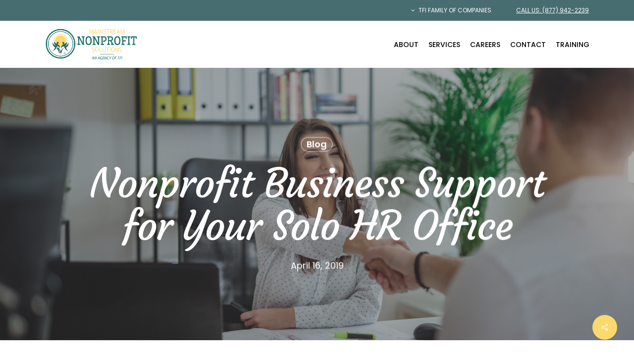

--- FILE ---
content_type: text/css; charset=UTF-8
request_url: https://www.teammns.org/wp-content/themes/salient-child/style.css?ver=18.0.2
body_size: -362
content:
/*
Theme Name: TFI Child Theme
Description: Theme customizations made with love for TFI. ❤️
Theme URI:   https://tfifamily.org.com
Author: ThemeNectar
Author URI:  https://tfifamily.org.com
Template: salient
Version: 1.0
*/







--- FILE ---
content_type: application/javascript; charset=UTF-8
request_url: https://www.teammns.org/wp-content/plugins/teampresslite/js/teampress.js?ver=1.0
body_size: 1583
content:
;(function($){
	function extp_masonry(){
		if (typeof imagesLoaded === "function"){
			var $container = $('.extp-masonry:not(.column-1) .ctgrid');
			$container.imagesLoaded( function() {
				$container.masonry({
					itemSelector: '.item-grid',
					horizontalOrder: true
				});
			});
		}
	}
    $(window).load(function() {
		extp_masonry();
	});
	$(document).ready(function() {

		// Carousel
		function extp_carousel(id_clas,infinite,start_on,rtl_mode,slidesshow,auto_play,auto_speed,$slidestoscroll){
		  jQuery(id_clas).EX_ex_s_lick({
			infinite: infinite,
			initialSlide:start_on,
			rtl: rtl_mode =='yes' ? true : false,
			prevArrow:'<button type="button" class="ex_s_lick-prev"><i class="fa fa-angle-left"></i></button>',
			nextArrow:'<button type="button" class="ex_s_lick-next"><i class="fa fa-angle-right"></i></button>',	
			slidesToShow: slidesshow,
			slidesToScroll: $slidestoscroll!='' ? $slidestoscroll : slidesshow,
			dots: false,
			autoplay: auto_play==1 ? true : false,
			autoplaySpeed: auto_speed!='' ? auto_speed : 3000,
			arrows: true,
			centerMode:  false,
			focusOnSelect: true,
			adaptiveHeight: true,
			responsive: [
			  {
				breakpoint: 1024,
				settings: {
				  slidesToShow: slidesshow,
				  slidesToScroll: $slidestoscroll!='' ? $slidestoscroll : slidesshow,
				}
			  },
			  {
				breakpoint: 768,
				settings: {
				  slidesToShow: 2,
				  slidesToScroll: 1
				}
			  },
			  {
				breakpoint: 480,
				settings: {
				  slidesToShow: 1,
				  slidesToScroll: 1
				}
			  }
			]
			  
		  });
		}
		jQuery('.ex-tpcarousel').each(function(){
			var $this = jQuery(this);
			var id =  $this.attr('id');
			var slidesshow =  $this.data('slidesshow');
			if(slidesshow==''){ slidesshow = 3;}
			var startit =  $this.data('startit') > 0 ? $this.data('startit') : 1;
			var auto_play = $this.data('autoplay');
			var auto_speed = $this.data('speed');
			var slidestoscroll = $this.data('slidestoscroll');
			var rtl_mode = $this.data('rtl');
			var start_on =  $this.data('start_on') > 0 ? $this.data('start_on') : 0;
			if($this.data('infinite')=='0'){
			  var infinite = 0;
			}else{
			  var infinite =  $this.data('infinite') == 'yes' || $this.data('infinite') == '1' ? true : false;
			}
			extp_carousel('#'+id+' .ctgrid',infinite,start_on,rtl_mode,slidesshow,auto_play,auto_speed,slidestoscroll);
		});
		// End Carousel

		//DataTable
	
		//End datatable
		// ajax loadmore
		function extp_ajax_load_page($style,$this_click,id_crsc,$page_link){
			if($style !='loadmore'){
				$('#'+id_crsc+' .page-numbers').removeClass('disable-click');
			}
			if($('#'+id_crsc).hasClass('fct-collapse')){
				$('#'+id_crsc+'.fct-collapse .item-grid').removeClass('active-collaps');
				setTimeout(function(){
					$('#'+id_crsc+'.fct-collapse .item-grid .exp-expand-des').getNiceScroll().resize();
				}, 300);
			}
			$this_click.addClass('disable-click');
			var n_page = $('#'+id_crsc+' input[name=num_page_uu]').val();
			if($style=='loadmore'){
				$('#'+id_crsc+' .loadmore-exbt').addClass("loading");
			}else{
				$('#'+id_crsc).addClass("loading");
			}
			var layout = $('#'+id_crsc).hasClass('table-layout') ? 'table' : '';
			if($('#'+id_crsc).hasClass('list-layout')){ layout = 'list';}
			var param_query  		= $('#'+id_crsc+' input[name=param_query]').val();
			var param_ids  		= $('#'+id_crsc+' input[name=param_ids]').val();
			var page  		= $('#'+id_crsc+' input[name=current_page]').val();
			var num_page  		= $('#'+id_crsc+' input[name=num_page]').val();
			var ajax_url  		= $('#'+id_crsc+' input[name=ajax_url]').val();
			var param_shortcode  		= $('#'+id_crsc+' input[name=param_shortcode]').val();
			var char_ft = $('#'+id_crsc+' .etp-alphab a').length ? $('#'+id_crsc+' .etp-alphab a.current').data('value') : '';
				var param = {
					action: 'extp_loadmore',
					param_query: param_query,
					param_ids: param_ids,
					id_crsc: id_crsc,
					page: $page_link!='' ? $page_link : page*1+1,
					param_shortcode: param_shortcode,
					layout: layout,
					char: char_ft,
				};
				$.ajax({
					type: "post",
					url: ajax_url,
					dataType: 'json',
					data: (param),
					success: function(data){
						if(data != '0')
						{
							if($style=='loadmore'){
								n_page = n_page*1+1;
								$('#'+id_crsc+' input[name=num_page_uu]').val(n_page)
								if(data.html_content == ''){ 
									$('#'+id_crsc+' .loadmore-exbt').remove();
								}else{
									$('#'+id_crsc+' input[name=current_page]').val(page*1+1);
									if(layout=='table'){
										var $g_container = $('#'+id_crsc+' table tbody');
										$g_container.append(data.html_content);
									}else if(layout=='list'){
										var $g_container = $('#'+id_crsc+' .ctlist');
										$g_container.append(data.html_content);
									}else{
										var $g_container = $('#'+id_crsc+' .ctgrid');
										$g_container.append(data.html_content);
										setTimeout(function(){ 
											$('#'+id_crsc+' .item-grid').addClass("active");
										}, 200);
									}
									$('#'+id_crsc+' .loadmore-exbt').removeClass("loading");
									$this_click.removeClass('disable-click');
								}
								if(n_page == num_page){
									$('#'+id_crsc+' .loadmore-exbt').remove();
								}
							}else{
								if(layout=='table'){
									$showin = $('#'+id_crsc+' table tbody');
								}else if(layout=='list'){
									$showin = $('#'+id_crsc+' .ctlist');
								}else{
									$showin = $('#'+id_crsc+' .ctgrid');
								}
								$($showin).fadeOut({
									duration:0,
									complete:function(){
										$( this ).empty();
									}
								});
								$('#'+id_crsc).removeClass("loading");
								$showin.append(data.html_content).fadeIn();

							}
							
							if($('#'+id_crsc).hasClass('extp-masonry') && !$('#'+id_crsc).hasClass('column-1')){
								if (typeof imagesLoaded === "function"){
									$('#'+id_crsc+'.extp-masonry .ctgrid').imagesLoaded( function() {
										$('#'+id_crsc+'.extp-masonry .ctgrid').masonry('reloadItems');
										$('#'+id_crsc+'.extp-masonry .ctgrid').masonry({
											isInitLayout : false,
											horizontalOrder: true,
											itemSelector: '.item-grid'
										});
									});
								}
							}
						}else{$('#'+id_crsc+' .loadmore-exbt').html('error');}
					}
				});
			return false;	
		}
		function extp_loadmore(){
			$('.loadmore-exbt').on('click',function() {
				if($(this).hasClass('disable-click')){
					return;
				}
				var $this_click = $(this);
				var id_crsc  = $this_click.closest(".ex-tplist").attr('id');
				extp_ajax_load_page($style ='loadmore' ,$this_click,id_crsc,'');
			});
		}
		extp_loadmore();
		// End load more

		
		
		//search 

    });
    
}(jQuery));